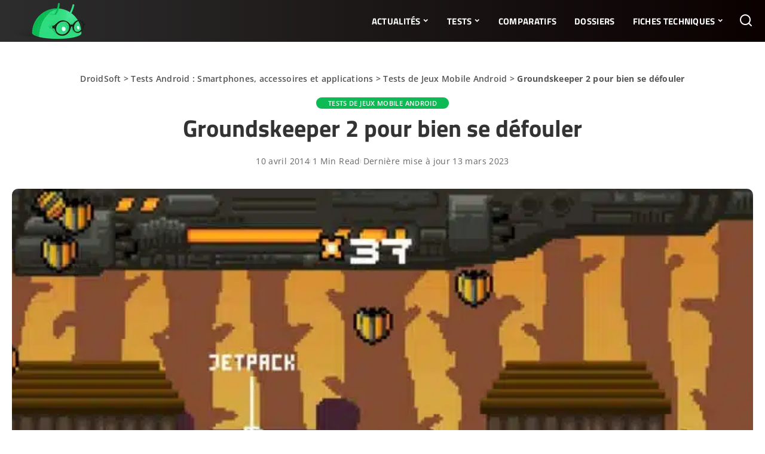

--- FILE ---
content_type: text/javascript; charset=utf-8
request_url: https://droidsoft.fr/wp-content/cache/min/1/wp-content/plugins/wp-review-pro/public/js/main.js?ver=1762417198
body_size: 2720
content:
(function($,wpreview,Cookies){"use strict";wpreview.initNotificationBar=function(){if($('#hello-bar').length){$('body').addClass('has-hello-bar')}
$('#hello-bar.hello-bar--top:not(.hello-bar--floating)').prependTo('body');if($('#hello-bar.hello-bar--top.hello-bar--floating').length){$('body').css({paddingTop:$('#hello-bar').height()+10})}};wpreview.getAnimateDuration=function(animation){if(!animation){return 0}
switch(animation){case 'flipOutX':case 'flipOutY':case 'bounceIn':case 'bounceOut':return 750;case 'hinge':return 2000}
return 1000};wpreview.openPopup=function(popup){if(!popup){popup='#wp-review-popup'}
$.magnificPopup.open({items:{src:popup,type:'inline'},removalDelay:wpreview.getAnimateDuration(wpreview.popup.animation_out),callbacks:{beforeOpen:function(){this.st.mainClass='animated '+wpreview.popup.animation_in},beforeClose:function(){var $wrap=this.wrap,$bg=$wrap.prev(),$mfp=$wrap.add($bg);$mfp.removeClass(wpreview.popup.animation_in).addClass(wpreview.popup.animation_out)}}})};wpreview.initPopup=function(){if(!$('#wp-review-popup').length){return}
var popupShown=!1,expiration=parseInt(wpreview.popup.expiration),cookieName=wpreview.popup.cookie_name||'wpr-popup';function canShowPopup(){if(popupShown){return!1}
if(expiration&&Cookies.get(cookieName)){return!1}
if(wpreview.popup.screen_size_check&&$(window).width()<=parseInt(wpreview.popup.screen_width)){return!1}
return!0}
function showPopup(){wpreview.openPopup('#wp-review-popup');popupShown=!0;if(expiration){Cookies.set(cookieName,1,{expires:expiration})}}
if(wpreview.popup.show_on_load){var delay=parseInt(wpreview.popup.delay)*1000;setTimeout(function(){if(!canShowPopup()){return}
showPopup()},delay)}
if(wpreview.popup.show_on_reach_bottom&&$('#wp-review-content-bottom').length){var offsetTop=$('#wp-review-content-bottom').offset().top;$(window).on('scroll',function(){if(!canShowPopup()){return}
var scrollTop=$(window).scrollTop();if(scrollTop>=offsetTop){showPopup()}})}
if(wpreview.popup.exit_intent){$(document).exitIntent(function(){if(!canShowPopup()){return}
showPopup()})}};wpreview.loadReviews=function($el,options){$el.html('<div class="loading"></div>');function onSuccess(response){$el.removeClass('js-reviews-placeholder loading').html(response)};function onError(response){console.log(response)};wp.ajax.send('wp-review-load-reviews',{success:onSuccess,error:onError,data:options})};wpreview.ajaxReviewsLoading=function(){$('.js-reviews-placeholder').each(function(){var options=$(this).attr('data-options')?JSON.parse($(this).attr('data-options')):{};wpreview.loadReviews($(this),options)});$(document).on('click','.reviews-pagination a',function(ev){ev.preventDefault();var $pagination,$reviews,options,page;$pagination=$(this).closest('.reviews-pagination');$reviews=$pagination.closest('.wp-reviews-list');options=$reviews.attr('data-options')?JSON.parse($reviews.attr('data-options')):{};page=$pagination.attr('data-page')?parseInt($pagination.attr('data-page')):1;options.page=$(this).hasClass('previous')?(page-1):(page+1);options.no_cache=!0;wpreview.loadReviews($reviews,options)})};wpreview.featuresRating=function($wrapper){var data=$wrapper.data();if(!data.rating){return}
data.action='wpr-visitor-features-rating';$.ajax({beforeSend:function(){$wrapper.addClass('wp-review-loading')},data:data,type:'post',url:wpreview.ajaxurl,success:function(response){$wrapper.removeClass('wp-review-loading');if(typeof response!='object'){response=JSON.parse(response)}
if('ok'!=response.status){console.error(response);return}
response.html=response.html.replace('delay-animation','');$wrapper.closest('#review').replaceWith(response.html);Cookies.set('wpr_visitor_has_reviewed_post_'+data.post_id,1,{expires:315360000000})},error:function(response){$wrapper.removeClass('wp-review-loading');console.log(response)}})};wpreview.initResponsiveTable=function(){if('function'!==typeof $.fn.stacktable){return}
$('.comparison-table').stacktable()};wpreview.addVerifiedPurchase=function(){$('.wp_review_comment.verified cite, .wp_review_comment.verified .fn').after('<em> '+wpreview.verifiedPurchase+'</em>')};$(document).ready(function(){wpreview.initNotificationBar();wpreview.initPopup();wpreview.ajaxReviewsLoading();wpreview.initResponsiveTable();wpreview.addVerifiedPurchase();$('[data-wp-review-tabs] .tab-title:first-child').addClass('active');$('[data-wp-review-tabs] .tab-content:first-of-type').fadeIn();$('[data-wp-review-tabs] .tab-title button').on('click',function(ev){ev.preventDefault();var $btn,$tabs,href;$btn=$(this);$tabs=$btn.closest('[data-wp-review-tabs]');href=$btn.attr('data-href');$tabs.find('.tab-title').removeClass('active');$btn.closest('.tab-title').addClass('active');$tabs.find('.tab-content').hide();$tabs.find(href).fadeIn()});$('#commentform').on('submit',function(ev){$(this).find('.wpr-error').remove();if($(this).hasClass('wpr-uncompleted-rating')){$(this).append('<div class="wpr-error">'+wpreview.rateAllFeatures+'</div>');ev.preventDefault()}})})})(jQuery,window.wpreview||{},Cookies);jQuery(document).ready(function($){$('.wp-review-comment-field.allowed-to-rate a').on('click',function(){var $this=$(this),$elem=$this.closest('.wp-review-comment-field');if($elem.hasClass('allowed-to-rate')){$elem.removeClass('has-not-rated-yet');$elem.find('.review-result').css('width',parseInt($this.data('input-value'))*20+'%');$elem.find('.wp_review_comment_rating').val($this.data('input-value'))}});if($('.review-wrapper').length){$('.review-wrapper').wpr_appear().on('wpr_appear',function(event){var $this=$(this);if($this.hasClass('delay-animation')){$this.removeClass('delay-animation');if($this.find('.wp-review-circle-rating').length){$this.find('.wp-review-circle-rating').each(function(index,el){if($(el).closest('.wp-review-user-rating').length)
return!0;var initial_value=$(el).data('initial_value');$({value:0}).animate({value:initial_value},{duration:2000,easing:'swing',step:function(){$(el).val(Math.floor(this.value)).trigger('change')},complete:function(){$(el).val(initial_value).trigger('change')}})})}}}).on('wpr_disappear',function(event){var $this=$(this)});$(window).load(function(){$.wpr_force_appear()})}
var $commentFeedback=$('.wp-review-feedback');$commentFeedback.on('click','a',function(e){var $this=$(this);e.preventDefault();if($this.hasClass('voted')||$this.siblings().hasClass('voted')||$commentFeedback.hasClass('processing'))return;$.ajax({type:'POST',url:wpreview.ajaxurl,beforeSend:function(){$commentFeedback.addClass('processing')},data:{action:'mts_review_feedback',isHelpful:$this.data('value'),commentId:$this.data('comment-id')},success:function(data){$this.closest('.wp-review-feedback').find('a').removeClass('voted');$this.addClass('voted').find('.feedback-count').text('('+data+')')},error:function(jqXHR){alert(jqXHR.responseText)},complete:function(){$commentFeedback.removeClass('processing')}})});if($('#wp-review-comment-title-field').length){$('#wp-review-comment-title-field').closest('form').addClass('wp-review-comment-form')}
$(document).on('click','.wp-review-comment-img-field a',function(e){e.preventDefault();$(this).parents('.wp-review-comment-form-photo').find('.hide').removeClass('hide');$(this).parent().addClass('hide').find('input').val('');return!1});$(document).on('change','.wp-review-comment-attachment-source .input-file',function(e){e.preventDefault();var $this=$(this);if($this.parents('.wp-review-comment-form-photo').find('#comment_image_spinner').length!=0){return}
$this.parents('form').find('input[type="submit"]').attr('disabled','disabled');$('<i id="comment_image_spinner" class="fa fa-spinner fa-spin"></i>').insertAfter($this.parent('p'));var $fd=new FormData(),files=$(this)[0].files[0];$fd.append("files[]",files);$fd.append('action','wpr-upload-comment-image');$fd.append('_ajax_nonce',wpreview.commentImageUploadNonce);$.ajax({type:'POST',url:wpreview.ajaxurl,processData:!1,contentType:!1,data:$fd,success:function(response){if(response){$this.next('input').val(response)}else{alert('Something went wrong. Please upload different image.')}
$this.parents('form').find('input[type="submit"]').removeAttr('disabled');$this.parents('.wp-review-comment-form-photo').find('#comment_image_spinner').remove()},error:function(){alert('Something went wrong. Please upload different image.');$this.parents('form').find('input[type="submit"]').removeAttr('disabled');$this.parents('.wp-review-comment-form-photo').find('#comment_image_spinner').remove()}});return!1})});function wp_review_rate($elem){var is_comment_rating=($elem.is('.wp-review-comment-rating-star')||!!$elem.closest('.wp-review-comment-rating-star').length);if(is_comment_rating){return''}
var rating=$elem.find('.wp-review-user-rating-val').val();var postId=$elem.find('.wp-review-user-rating-postid').val();var token=$elem.find('.wp-review-user-rating-nonce').val();var $target=$elem;if(!$target.is('.wp-review-user-rating'))
$target=$elem.closest('.wp-review-user-rating');if(rating==0){return''}
jQuery.ajax({beforeSend:function(){$target.addClass('wp-review-loading')},data:{action:'wp_review_rate',post_id:postId,nonce:token,review:rating},type:'post',dataType:'json',url:wpreview.ajaxurl,success:function(response){$target.removeClass('wp-review-loading');if(typeof response.html!=='undefined'&&response.html!=''){$target.empty().append(response.html).addClass('has-rated').removeClass('wp-review-user-rating')}
if(typeof response.rating_total!=='undefined'&&response.rating_total!=''){$target.parent().find('.wp-review-user-rating-total').text(response.rating_total)}
if(typeof response.rating_count!=='undefined'&&response.rating_count!=''){$target.parent().find('.wp-review-user-rating-counter').text(response.rating_count)}
if(response.awaiting_moderation!=undefined){$target.parent().find('.user-total-wrapper .awaiting-response-wrapper').text(response.awaiting_moderation)}
Cookies.set('wpr_visitor_has_reviewed_post_'+postId,1,{expires:315360000000})}})}

--- FILE ---
content_type: text/javascript; charset=utf-8
request_url: https://droidsoft.fr/wp-content/cache/min/1/wp-content/plugins/wp-review-pro/public/js/jquery.appear.js?ver=1762417198
body_size: 365
content:
(function($){var selectors=[];var check_binded=!1;var check_lock=!1;var defaults={interval:250,force_process:!1};var $window=$(window);var $prior_appeared=[];function process(){check_lock=!1;for(var index=0,selectorsLength=selectors.length;index<selectorsLength;index++){var $appeared=$(selectors[index]).filter(function(){return $(this).is(':appeared')});$appeared.trigger('wpr_appear',[$appeared]);if($prior_appeared[index]){var $disappeared=$prior_appeared[index].not($appeared);$disappeared.trigger('wpr_disappear',[$disappeared])}
$prior_appeared[index]=$appeared}};function add_selector(selector){selectors.push(selector);$prior_appeared.push()}
$.expr[':'].appeared=function(element){var $element=$(element);if(!$element.is(':visible')){return!1}
var window_left=$window.scrollLeft();var window_top=$window.scrollTop();var offset=$element.offset();var left=offset.left;var top=offset.top;if(top+$element.height()>=window_top&&top-($element.data('appear-top-offset')||0)<=window_top+$window.height()&&left+$element.width()>=window_left&&left-($element.data('appear-left-offset')||0)<=window_left+$window.width()){return!0}else{return!1}};$.fn.extend({wpr_appear:function(options){var opts=$.extend({},defaults,options||{});var selector=this.selector||this;if(!check_binded){var on_check=function(){if(check_lock){return}
check_lock=!0;setTimeout(process,opts.interval)};$(window).scroll(on_check).resize(on_check);check_binded=!0}
if(opts.force_process){setTimeout(process,opts.interval)}
add_selector(selector);return $(selector)}});$.extend({wpr_force_appear:function(){if(check_binded){process();return!0}
return!1}})})(function(){if(typeof module!=='undefined'){return require('jquery')}else{return jQuery}}())